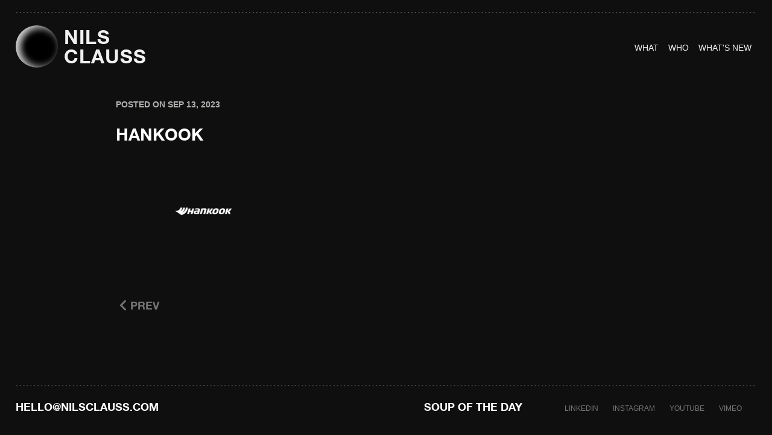

--- FILE ---
content_type: text/html; charset=UTF-8
request_url: https://nilsclauss.com/projects/architectural-filmmaker-seoul-korea-hankook-technoplex/hankook/
body_size: 15046
content:
<!DOCTYPE html>
<html lang="en-US">

<head>
	<meta http-equiv="Content-Type" content="text/html; charset=UTF-8" />
	<title>Hankook | Your Go-To DOP in Seoul – Director of Photography by Day, Stand-Up Cinematographer by Night </title>
	<meta name="viewport" content="width=device-width, initial-scale=1.0, minimum-scale=0.5, maximum-scale=3.0">
	<meta name="google-site-verification" content="e5DZo1AVZ9IO2boCouvCV_HrXk6UzlWq4OagPk7-Zos" />


	<link rel="alternate" type="application/rss+xml" title="Your Go-To DOP in Seoul – Director of Photography by Day, Stand-Up Cinematographer by Night RSS Feed" href="https://nilsclauss.com/feed/" />
	<link rel="alternate" type="application/atom+xml" title="Your Go-To DOP in Seoul – Director of Photography by Day, Stand-Up Cinematographer by Night Atom Feed" href="https://nilsclauss.com/feed/atom/" />
	<link rel="pingback" href="https://nilsclauss.com/xmlrpc.php" />

    <link
      href="https://cdn.jsdelivr.net/npm/bootstrap@5.3.0/dist/css/bootstrap.min.css"
      rel="stylesheet"
    />
	 
<!-- favicon	 -->
<link rel="icon" href="https://nilsclauss.com//wp-content/uploads/2023/08/cropped-Nils_Clauss_fav.png" type="image" />
<link rel="shortcut icon" href="https://nilsclauss.com//wp-content/uploads/2023/08/cropped-Nils_Clauss_fav.png" type="image" />

	
	
    <link rel="stylesheet" href="https://nilsclauss.com/wp-content/themes/reveal-child-theme/asset/style.css?23742947297" />
    <link rel="stylesheet" href="https://nilsclauss.com/wp-content/themes/reveal-child-theme/asset/responsive.css" />
    <script src="https://cdn.jsdelivr.net/npm/bootstrap@5.3.0/dist/js/bootstrap.bundle.min.js"></script>
   <link
      rel="stylesheet"
      href="https://cdnjs.cloudflare.com/ajax/libs/fancybox/3.5.7/jquery.fancybox.min.css"
    />
    <script src="https://cdnjs.cloudflare.com/ajax/libs/jquery/3.3.1/jquery.min.js"></script>
    <script src="https://cdnjs.cloudflare.com/ajax/libs/fancybox/3.5.7/jquery.fancybox.min.js"></script>
	
		<div class="cursor"></div>
	<meta name='robots' content='index, follow, max-image-preview:large, max-snippet:-1, max-video-preview:-1' />
	<style>img:is([sizes="auto" i], [sizes^="auto," i]) { contain-intrinsic-size: 3000px 1500px }</style>
	
	<!-- This site is optimized with the Yoast SEO plugin v26.3 - https://yoast.com/wordpress/plugins/seo/ -->
	<link rel="canonical" href="https://nilsclauss.com/projects/architectural-filmmaker-seoul-korea-hankook-technoplex/hankook/" />
	<meta property="og:locale" content="en_US" />
	<meta property="og:type" content="article" />
	<meta property="og:title" content="Hankook | Your Go-To DOP in Seoul – Director of Photography by Day, Stand-Up Cinematographer by Night" />
	<meta property="og:url" content="https://nilsclauss.com/projects/architectural-filmmaker-seoul-korea-hankook-technoplex/hankook/" />
	<meta property="og:site_name" content="Your Go-To DOP in Seoul – Director of Photography by Day, Stand-Up Cinematographer by Night" />
	<meta property="og:image" content="https://nilsclauss.com/projects/architectural-filmmaker-seoul-korea-hankook-technoplex/hankook" />
	<meta property="og:image:width" content="1920" />
	<meta property="og:image:height" content="800" />
	<meta property="og:image:type" content="image/png" />
	<meta name="twitter:card" content="summary_large_image" />
	<script type="application/ld+json" class="yoast-schema-graph">{"@context":"https://schema.org","@graph":[{"@type":"WebPage","@id":"https://nilsclauss.com/projects/architectural-filmmaker-seoul-korea-hankook-technoplex/hankook/","url":"https://nilsclauss.com/projects/architectural-filmmaker-seoul-korea-hankook-technoplex/hankook/","name":"Hankook | Your Go-To DOP in Seoul – Director of Photography by Day, Stand-Up Cinematographer by Night","isPartOf":{"@id":"https://nilsclauss.com/#website"},"primaryImageOfPage":{"@id":"https://nilsclauss.com/projects/architectural-filmmaker-seoul-korea-hankook-technoplex/hankook/#primaryimage"},"image":{"@id":"https://nilsclauss.com/projects/architectural-filmmaker-seoul-korea-hankook-technoplex/hankook/#primaryimage"},"thumbnailUrl":"https://nilsclauss.com/wp-content/uploads/2020/12/Hankook.png","datePublished":"2023-09-13T10:27:02+00:00","breadcrumb":{"@id":"https://nilsclauss.com/projects/architectural-filmmaker-seoul-korea-hankook-technoplex/hankook/#breadcrumb"},"inLanguage":"en-US","potentialAction":[{"@type":"ReadAction","target":["https://nilsclauss.com/projects/architectural-filmmaker-seoul-korea-hankook-technoplex/hankook/"]}]},{"@type":"ImageObject","inLanguage":"en-US","@id":"https://nilsclauss.com/projects/architectural-filmmaker-seoul-korea-hankook-technoplex/hankook/#primaryimage","url":"https://nilsclauss.com/wp-content/uploads/2020/12/Hankook.png","contentUrl":"https://nilsclauss.com/wp-content/uploads/2020/12/Hankook.png","width":1920,"height":800},{"@type":"BreadcrumbList","@id":"https://nilsclauss.com/projects/architectural-filmmaker-seoul-korea-hankook-technoplex/hankook/#breadcrumb","itemListElement":[{"@type":"ListItem","position":1,"name":"Home","item":"https://nilsclauss.com/"},{"@type":"ListItem","position":2,"name":"HANKOOK | Technoplex","item":"https://nilsclauss.com/projects/architectural-filmmaker-seoul-korea-hankook-technoplex/"},{"@type":"ListItem","position":3,"name":"Hankook"}]},{"@type":"WebSite","@id":"https://nilsclauss.com/#website","url":"https://nilsclauss.com/","name":"Your Go-To DOP in Seoul – Director of Photography by Day, Stand-Up Cinematographer by Night","description":"Nils Clauss: Your Visual Wizard in Asia – DOP, Director of Photography, Cinematographer, Filmmaker and Photographer in Seoul, South Korea.","publisher":{"@id":"https://nilsclauss.com/#/schema/person/0f0506a17ee6862d5bc9cd6222477a22"},"potentialAction":[{"@type":"SearchAction","target":{"@type":"EntryPoint","urlTemplate":"https://nilsclauss.com/?s={search_term_string}"},"query-input":{"@type":"PropertyValueSpecification","valueRequired":true,"valueName":"search_term_string"}}],"inLanguage":"en-US"},{"@type":["Person","Organization"],"@id":"https://nilsclauss.com/#/schema/person/0f0506a17ee6862d5bc9cd6222477a22","name":"Nils Clauss","image":{"@type":"ImageObject","inLanguage":"en-US","@id":"https://nilsclauss.com/#/schema/person/image/","url":"https://nilsclauss.com/wp-content/uploads/2020/12/Hankook.png","contentUrl":"https://nilsclauss.com/wp-content/uploads/2020/12/Hankook.png","width":1920,"height":800,"caption":"Nils Clauss"},"logo":{"@id":"https://nilsclauss.com/#/schema/person/image/"},"sameAs":["https://linkedin.com/in/nilsclauss","https://www.youtube.com/@nilsclauss"]}]}</script>
	<!-- / Yoast SEO plugin. -->


<script type="text/javascript">
/* <![CDATA[ */
window._wpemojiSettings = {"baseUrl":"https:\/\/s.w.org\/images\/core\/emoji\/16.0.1\/72x72\/","ext":".png","svgUrl":"https:\/\/s.w.org\/images\/core\/emoji\/16.0.1\/svg\/","svgExt":".svg","source":{"concatemoji":"https:\/\/nilsclauss.com\/wp-includes\/js\/wp-emoji-release.min.js?ver=6.8.3"}};
/*! This file is auto-generated */
!function(s,n){var o,i,e;function c(e){try{var t={supportTests:e,timestamp:(new Date).valueOf()};sessionStorage.setItem(o,JSON.stringify(t))}catch(e){}}function p(e,t,n){e.clearRect(0,0,e.canvas.width,e.canvas.height),e.fillText(t,0,0);var t=new Uint32Array(e.getImageData(0,0,e.canvas.width,e.canvas.height).data),a=(e.clearRect(0,0,e.canvas.width,e.canvas.height),e.fillText(n,0,0),new Uint32Array(e.getImageData(0,0,e.canvas.width,e.canvas.height).data));return t.every(function(e,t){return e===a[t]})}function u(e,t){e.clearRect(0,0,e.canvas.width,e.canvas.height),e.fillText(t,0,0);for(var n=e.getImageData(16,16,1,1),a=0;a<n.data.length;a++)if(0!==n.data[a])return!1;return!0}function f(e,t,n,a){switch(t){case"flag":return n(e,"\ud83c\udff3\ufe0f\u200d\u26a7\ufe0f","\ud83c\udff3\ufe0f\u200b\u26a7\ufe0f")?!1:!n(e,"\ud83c\udde8\ud83c\uddf6","\ud83c\udde8\u200b\ud83c\uddf6")&&!n(e,"\ud83c\udff4\udb40\udc67\udb40\udc62\udb40\udc65\udb40\udc6e\udb40\udc67\udb40\udc7f","\ud83c\udff4\u200b\udb40\udc67\u200b\udb40\udc62\u200b\udb40\udc65\u200b\udb40\udc6e\u200b\udb40\udc67\u200b\udb40\udc7f");case"emoji":return!a(e,"\ud83e\udedf")}return!1}function g(e,t,n,a){var r="undefined"!=typeof WorkerGlobalScope&&self instanceof WorkerGlobalScope?new OffscreenCanvas(300,150):s.createElement("canvas"),o=r.getContext("2d",{willReadFrequently:!0}),i=(o.textBaseline="top",o.font="600 32px Arial",{});return e.forEach(function(e){i[e]=t(o,e,n,a)}),i}function t(e){var t=s.createElement("script");t.src=e,t.defer=!0,s.head.appendChild(t)}"undefined"!=typeof Promise&&(o="wpEmojiSettingsSupports",i=["flag","emoji"],n.supports={everything:!0,everythingExceptFlag:!0},e=new Promise(function(e){s.addEventListener("DOMContentLoaded",e,{once:!0})}),new Promise(function(t){var n=function(){try{var e=JSON.parse(sessionStorage.getItem(o));if("object"==typeof e&&"number"==typeof e.timestamp&&(new Date).valueOf()<e.timestamp+604800&&"object"==typeof e.supportTests)return e.supportTests}catch(e){}return null}();if(!n){if("undefined"!=typeof Worker&&"undefined"!=typeof OffscreenCanvas&&"undefined"!=typeof URL&&URL.createObjectURL&&"undefined"!=typeof Blob)try{var e="postMessage("+g.toString()+"("+[JSON.stringify(i),f.toString(),p.toString(),u.toString()].join(",")+"));",a=new Blob([e],{type:"text/javascript"}),r=new Worker(URL.createObjectURL(a),{name:"wpTestEmojiSupports"});return void(r.onmessage=function(e){c(n=e.data),r.terminate(),t(n)})}catch(e){}c(n=g(i,f,p,u))}t(n)}).then(function(e){for(var t in e)n.supports[t]=e[t],n.supports.everything=n.supports.everything&&n.supports[t],"flag"!==t&&(n.supports.everythingExceptFlag=n.supports.everythingExceptFlag&&n.supports[t]);n.supports.everythingExceptFlag=n.supports.everythingExceptFlag&&!n.supports.flag,n.DOMReady=!1,n.readyCallback=function(){n.DOMReady=!0}}).then(function(){return e}).then(function(){var e;n.supports.everything||(n.readyCallback(),(e=n.source||{}).concatemoji?t(e.concatemoji):e.wpemoji&&e.twemoji&&(t(e.twemoji),t(e.wpemoji)))}))}((window,document),window._wpemojiSettings);
/* ]]> */
</script>

<style id='wp-emoji-styles-inline-css' type='text/css'>

	img.wp-smiley, img.emoji {
		display: inline !important;
		border: none !important;
		box-shadow: none !important;
		height: 1em !important;
		width: 1em !important;
		margin: 0 0.07em !important;
		vertical-align: -0.1em !important;
		background: none !important;
		padding: 0 !important;
	}
</style>
<link rel='stylesheet' id='wp-block-library-css' href='https://nilsclauss.com/wp-includes/css/dist/block-library/style.min.css?ver=6.8.3' type='text/css' media='all' />
<style id='global-styles-inline-css' type='text/css'>
:root{--wp--preset--aspect-ratio--square: 1;--wp--preset--aspect-ratio--4-3: 4/3;--wp--preset--aspect-ratio--3-4: 3/4;--wp--preset--aspect-ratio--3-2: 3/2;--wp--preset--aspect-ratio--2-3: 2/3;--wp--preset--aspect-ratio--16-9: 16/9;--wp--preset--aspect-ratio--9-16: 9/16;--wp--preset--color--black: #000000;--wp--preset--color--cyan-bluish-gray: #abb8c3;--wp--preset--color--white: #ffffff;--wp--preset--color--pale-pink: #f78da7;--wp--preset--color--vivid-red: #cf2e2e;--wp--preset--color--luminous-vivid-orange: #ff6900;--wp--preset--color--luminous-vivid-amber: #fcb900;--wp--preset--color--light-green-cyan: #7bdcb5;--wp--preset--color--vivid-green-cyan: #00d084;--wp--preset--color--pale-cyan-blue: #8ed1fc;--wp--preset--color--vivid-cyan-blue: #0693e3;--wp--preset--color--vivid-purple: #9b51e0;--wp--preset--gradient--vivid-cyan-blue-to-vivid-purple: linear-gradient(135deg,rgba(6,147,227,1) 0%,rgb(155,81,224) 100%);--wp--preset--gradient--light-green-cyan-to-vivid-green-cyan: linear-gradient(135deg,rgb(122,220,180) 0%,rgb(0,208,130) 100%);--wp--preset--gradient--luminous-vivid-amber-to-luminous-vivid-orange: linear-gradient(135deg,rgba(252,185,0,1) 0%,rgba(255,105,0,1) 100%);--wp--preset--gradient--luminous-vivid-orange-to-vivid-red: linear-gradient(135deg,rgba(255,105,0,1) 0%,rgb(207,46,46) 100%);--wp--preset--gradient--very-light-gray-to-cyan-bluish-gray: linear-gradient(135deg,rgb(238,238,238) 0%,rgb(169,184,195) 100%);--wp--preset--gradient--cool-to-warm-spectrum: linear-gradient(135deg,rgb(74,234,220) 0%,rgb(151,120,209) 20%,rgb(207,42,186) 40%,rgb(238,44,130) 60%,rgb(251,105,98) 80%,rgb(254,248,76) 100%);--wp--preset--gradient--blush-light-purple: linear-gradient(135deg,rgb(255,206,236) 0%,rgb(152,150,240) 100%);--wp--preset--gradient--blush-bordeaux: linear-gradient(135deg,rgb(254,205,165) 0%,rgb(254,45,45) 50%,rgb(107,0,62) 100%);--wp--preset--gradient--luminous-dusk: linear-gradient(135deg,rgb(255,203,112) 0%,rgb(199,81,192) 50%,rgb(65,88,208) 100%);--wp--preset--gradient--pale-ocean: linear-gradient(135deg,rgb(255,245,203) 0%,rgb(182,227,212) 50%,rgb(51,167,181) 100%);--wp--preset--gradient--electric-grass: linear-gradient(135deg,rgb(202,248,128) 0%,rgb(113,206,126) 100%);--wp--preset--gradient--midnight: linear-gradient(135deg,rgb(2,3,129) 0%,rgb(40,116,252) 100%);--wp--preset--font-size--small: 13px;--wp--preset--font-size--medium: 20px;--wp--preset--font-size--large: 36px;--wp--preset--font-size--x-large: 42px;--wp--preset--font-family--helveticaneuew: helveticaneuew;--wp--preset--spacing--20: 0.44rem;--wp--preset--spacing--30: 0.67rem;--wp--preset--spacing--40: 1rem;--wp--preset--spacing--50: 1.5rem;--wp--preset--spacing--60: 2.25rem;--wp--preset--spacing--70: 3.38rem;--wp--preset--spacing--80: 5.06rem;--wp--preset--shadow--natural: 6px 6px 9px rgba(0, 0, 0, 0.2);--wp--preset--shadow--deep: 12px 12px 50px rgba(0, 0, 0, 0.4);--wp--preset--shadow--sharp: 6px 6px 0px rgba(0, 0, 0, 0.2);--wp--preset--shadow--outlined: 6px 6px 0px -3px rgba(255, 255, 255, 1), 6px 6px rgba(0, 0, 0, 1);--wp--preset--shadow--crisp: 6px 6px 0px rgba(0, 0, 0, 1);}:where(body) { margin: 0; }.wp-site-blocks > .alignleft { float: left; margin-right: 2em; }.wp-site-blocks > .alignright { float: right; margin-left: 2em; }.wp-site-blocks > .aligncenter { justify-content: center; margin-left: auto; margin-right: auto; }:where(.is-layout-flex){gap: 0.5em;}:where(.is-layout-grid){gap: 0.5em;}.is-layout-flow > .alignleft{float: left;margin-inline-start: 0;margin-inline-end: 2em;}.is-layout-flow > .alignright{float: right;margin-inline-start: 2em;margin-inline-end: 0;}.is-layout-flow > .aligncenter{margin-left: auto !important;margin-right: auto !important;}.is-layout-constrained > .alignleft{float: left;margin-inline-start: 0;margin-inline-end: 2em;}.is-layout-constrained > .alignright{float: right;margin-inline-start: 2em;margin-inline-end: 0;}.is-layout-constrained > .aligncenter{margin-left: auto !important;margin-right: auto !important;}.is-layout-constrained > :where(:not(.alignleft):not(.alignright):not(.alignfull)){margin-left: auto !important;margin-right: auto !important;}body .is-layout-flex{display: flex;}.is-layout-flex{flex-wrap: wrap;align-items: center;}.is-layout-flex > :is(*, div){margin: 0;}body .is-layout-grid{display: grid;}.is-layout-grid > :is(*, div){margin: 0;}body{padding-top: 0px;padding-right: 0px;padding-bottom: 0px;padding-left: 0px;}a:where(:not(.wp-element-button)){text-decoration: underline;}:root :where(.wp-element-button, .wp-block-button__link){background-color: #32373c;border-width: 0;color: #fff;font-family: inherit;font-size: inherit;line-height: inherit;padding: calc(0.667em + 2px) calc(1.333em + 2px);text-decoration: none;}.has-black-color{color: var(--wp--preset--color--black) !important;}.has-cyan-bluish-gray-color{color: var(--wp--preset--color--cyan-bluish-gray) !important;}.has-white-color{color: var(--wp--preset--color--white) !important;}.has-pale-pink-color{color: var(--wp--preset--color--pale-pink) !important;}.has-vivid-red-color{color: var(--wp--preset--color--vivid-red) !important;}.has-luminous-vivid-orange-color{color: var(--wp--preset--color--luminous-vivid-orange) !important;}.has-luminous-vivid-amber-color{color: var(--wp--preset--color--luminous-vivid-amber) !important;}.has-light-green-cyan-color{color: var(--wp--preset--color--light-green-cyan) !important;}.has-vivid-green-cyan-color{color: var(--wp--preset--color--vivid-green-cyan) !important;}.has-pale-cyan-blue-color{color: var(--wp--preset--color--pale-cyan-blue) !important;}.has-vivid-cyan-blue-color{color: var(--wp--preset--color--vivid-cyan-blue) !important;}.has-vivid-purple-color{color: var(--wp--preset--color--vivid-purple) !important;}.has-black-background-color{background-color: var(--wp--preset--color--black) !important;}.has-cyan-bluish-gray-background-color{background-color: var(--wp--preset--color--cyan-bluish-gray) !important;}.has-white-background-color{background-color: var(--wp--preset--color--white) !important;}.has-pale-pink-background-color{background-color: var(--wp--preset--color--pale-pink) !important;}.has-vivid-red-background-color{background-color: var(--wp--preset--color--vivid-red) !important;}.has-luminous-vivid-orange-background-color{background-color: var(--wp--preset--color--luminous-vivid-orange) !important;}.has-luminous-vivid-amber-background-color{background-color: var(--wp--preset--color--luminous-vivid-amber) !important;}.has-light-green-cyan-background-color{background-color: var(--wp--preset--color--light-green-cyan) !important;}.has-vivid-green-cyan-background-color{background-color: var(--wp--preset--color--vivid-green-cyan) !important;}.has-pale-cyan-blue-background-color{background-color: var(--wp--preset--color--pale-cyan-blue) !important;}.has-vivid-cyan-blue-background-color{background-color: var(--wp--preset--color--vivid-cyan-blue) !important;}.has-vivid-purple-background-color{background-color: var(--wp--preset--color--vivid-purple) !important;}.has-black-border-color{border-color: var(--wp--preset--color--black) !important;}.has-cyan-bluish-gray-border-color{border-color: var(--wp--preset--color--cyan-bluish-gray) !important;}.has-white-border-color{border-color: var(--wp--preset--color--white) !important;}.has-pale-pink-border-color{border-color: var(--wp--preset--color--pale-pink) !important;}.has-vivid-red-border-color{border-color: var(--wp--preset--color--vivid-red) !important;}.has-luminous-vivid-orange-border-color{border-color: var(--wp--preset--color--luminous-vivid-orange) !important;}.has-luminous-vivid-amber-border-color{border-color: var(--wp--preset--color--luminous-vivid-amber) !important;}.has-light-green-cyan-border-color{border-color: var(--wp--preset--color--light-green-cyan) !important;}.has-vivid-green-cyan-border-color{border-color: var(--wp--preset--color--vivid-green-cyan) !important;}.has-pale-cyan-blue-border-color{border-color: var(--wp--preset--color--pale-cyan-blue) !important;}.has-vivid-cyan-blue-border-color{border-color: var(--wp--preset--color--vivid-cyan-blue) !important;}.has-vivid-purple-border-color{border-color: var(--wp--preset--color--vivid-purple) !important;}.has-vivid-cyan-blue-to-vivid-purple-gradient-background{background: var(--wp--preset--gradient--vivid-cyan-blue-to-vivid-purple) !important;}.has-light-green-cyan-to-vivid-green-cyan-gradient-background{background: var(--wp--preset--gradient--light-green-cyan-to-vivid-green-cyan) !important;}.has-luminous-vivid-amber-to-luminous-vivid-orange-gradient-background{background: var(--wp--preset--gradient--luminous-vivid-amber-to-luminous-vivid-orange) !important;}.has-luminous-vivid-orange-to-vivid-red-gradient-background{background: var(--wp--preset--gradient--luminous-vivid-orange-to-vivid-red) !important;}.has-very-light-gray-to-cyan-bluish-gray-gradient-background{background: var(--wp--preset--gradient--very-light-gray-to-cyan-bluish-gray) !important;}.has-cool-to-warm-spectrum-gradient-background{background: var(--wp--preset--gradient--cool-to-warm-spectrum) !important;}.has-blush-light-purple-gradient-background{background: var(--wp--preset--gradient--blush-light-purple) !important;}.has-blush-bordeaux-gradient-background{background: var(--wp--preset--gradient--blush-bordeaux) !important;}.has-luminous-dusk-gradient-background{background: var(--wp--preset--gradient--luminous-dusk) !important;}.has-pale-ocean-gradient-background{background: var(--wp--preset--gradient--pale-ocean) !important;}.has-electric-grass-gradient-background{background: var(--wp--preset--gradient--electric-grass) !important;}.has-midnight-gradient-background{background: var(--wp--preset--gradient--midnight) !important;}.has-small-font-size{font-size: var(--wp--preset--font-size--small) !important;}.has-medium-font-size{font-size: var(--wp--preset--font-size--medium) !important;}.has-large-font-size{font-size: var(--wp--preset--font-size--large) !important;}.has-x-large-font-size{font-size: var(--wp--preset--font-size--x-large) !important;}.has-helveticaneuew-font-family{font-family: var(--wp--preset--font-family--helveticaneuew) !important;}
:where(.wp-block-post-template.is-layout-flex){gap: 1.25em;}:where(.wp-block-post-template.is-layout-grid){gap: 1.25em;}
:where(.wp-block-columns.is-layout-flex){gap: 2em;}:where(.wp-block-columns.is-layout-grid){gap: 2em;}
:root :where(.wp-block-pullquote){font-size: 1.5em;line-height: 1.6;}
</style>
<link rel='stylesheet' id='uaf_client_css-css' href='https://nilsclauss.com/wp-content/uploads/useanyfont/uaf.css?ver=1753247629' type='text/css' media='all' />
<link rel='stylesheet' id='superfish-css' href='https://nilsclauss.com/wp-content/themes/reveal/css/superfish.css?ver=1.4.8' type='text/css' media='all' />
<link rel='stylesheet' id='slideshow-css' href='https://nilsclauss.com/wp-content/themes/reveal/css/flexslider.css?ver=2.0' type='text/css' media='all' />
<link rel='stylesheet' id='pretty_photo-css' href='https://nilsclauss.com/wp-content/themes/reveal/css/prettyPhoto.css?ver=3.1.2' type='text/css' media='all' />
<link rel='stylesheet' id='orbisius_ct_reveal_child_theme_parent_style-css' href='https://nilsclauss.com/wp-content/themes/reveal/style.css?ver=1693825211' type='text/css' media='all' />
<link rel='stylesheet' id='orbisius_ct_reveal_child_theme_parent_style_child_style-css' href='https://nilsclauss.com/wp-content/themes/reveal-child-theme/style.css?ver=1704967914' type='text/css' media='all' />
<script type="text/javascript" src="https://nilsclauss.com/wp-includes/js/jquery/jquery.min.js?ver=3.7.1" id="jquery-core-js"></script>
<script type="text/javascript" src="https://nilsclauss.com/wp-includes/js/jquery/jquery-migrate.min.js?ver=3.4.1" id="jquery-migrate-js"></script>
<script type="text/javascript" src="https://nilsclauss.com/wp-content/themes/reveal-child-theme/js/topbutton.js?ver=6.8.3" id="custom-script-js"></script>
<link rel="https://api.w.org/" href="https://nilsclauss.com/wp-json/" /><link rel="alternate" title="JSON" type="application/json" href="https://nilsclauss.com/wp-json/wp/v2/media/4832" /><meta name="generator" content="WordPress 6.8.3" />
<link rel='shortlink' href='https://nilsclauss.com/?p=4832' />
<link rel="alternate" title="oEmbed (JSON)" type="application/json+oembed" href="https://nilsclauss.com/wp-json/oembed/1.0/embed?url=https%3A%2F%2Fnilsclauss.com%2Fprojects%2Farchitectural-filmmaker-seoul-korea-hankook-technoplex%2Fhankook%2F" />
<link rel="alternate" title="oEmbed (XML)" type="text/xml+oembed" href="https://nilsclauss.com/wp-json/oembed/1.0/embed?url=https%3A%2F%2Fnilsclauss.com%2Fprojects%2Farchitectural-filmmaker-seoul-korea-hankook-technoplex%2Fhankook%2F&#038;format=xml" />
<meta name="generator" content=" " />

<style type="text/css" media="screen">


	body { font-family: 'Helvetica'; }



#mainNav ul a, #mainNav ul li.sfHover ul a { color: #ffffff !important;	}
	#mainNav ul li.current a,
	#mainNav ul li.current-cat a,
	#mainNav ul li.current_page_item a,
	#mainNav ul li.current-menu-item a,
	#mainNav ul li.current-post-ancestor a,
	#mainNav ul li.current_page_parent a,
	#mainNav ul li.current-category-parent a,
	#mainNav ul li.current-category-ancestor a,
	#mainNav ul li.current-portfolio-ancestor a,
	#mainNav ul li.current-projects-ancestor a {
		color: #747474 !important;
	}
	#mainNav ul li.sfHover a,
	#mainNav ul li a:hover,
	#mainNav ul li:hover {
		color: #747474 !important;
	}
	#mainNav ul li.sfHover ul a:hover { color: #747474 !important;}

a { color: #747474;}
a:hover {color: #ffffff;}
.button, #searchsubmit, input[type="submit"] {background-color: #757575 !important;}
.button:hover, #searchsubmit:hover, input[type="submit"]:hover {background-color: #595959 !important;}
/* image distortion problem */
.wp-block-image img {
height: auto !important;
}

/* Stops images in slideshow from expanding to fill width */
.flexslider .slides img {
width: auto;
height: auto;
}

body .flexslider .slides img {
max-height: 700px
}

/* Line up icons horizontally */
#mySocialLinks img {display:inline;}
.#republik-korea .projectHeader h1, #jongno .projectHeader h1{
margin: 0 0 0 50px;
}

@media only screen and (max-width: 1024px) {
.#republik-korea .projectHeader h1, #jongno .projectHeader h1{
margin: 0;
}
}

/* Change color of skills buttons */
#filterNav .selected {
background: none repeat scroll 0 0 #77a7b9;
color: #FFFFFF !important;
}

#filterNav li a {
background: none repeat scroll 0 0 #F0F0F0;
color: #595959 !important;
}

/* Change position of slide show arrows */
.flex-direction-nav li a.next {right: 10px;}
.flex-direction-nav li a.prev {left: 10px;}

/* Text Color 1 */
.textcol1 {
color: #ffffff;
text-transform: uppercase;
font-size: 18px;
font-weight: 700;
line-height: 28px;
letter-spacing: 0em;
text-align: justified;
}


/* Change the font size of home message */
#homeMessage p {font-size: 21px; text-align: left; }
#homeMessage p {line-height: 30px!important; }

/*layouts smaller than 600px, iPhone and mobiles*/
@media only screen and (max-width: 480px), screen and (max-device-width: 480px), screen and (max-width: 600px) {
#homeMessage{
font-size: 12px;
line-height: 17px
margin-bottom: 3px;
font-family: Arial;
}
}

/* iPad Portrait */
@media only screen and (max-width: 768px) {
#homeMessage p{
font-size: 12px !important;
line-height: 17px!important;
margin-bottom: 3px!important;
}

/* Change the body text color */
body {
color:#595959 !important;
}

/* Change the footer text color */
#footer {
color:#595959 !important;
}

/* Text Bigger Font Size 1 */
.textbigfont1 {
font-size: 26px !important;
}

body .flexslider .slides img {
width: auto;
}

/* Main Menu Headers collide with homepage logo on resize or tablets */
@media only screen and (max-width: 991px) {
#mainNav {
position: relative !important;
width: 99%;
margin: 0 auto !important;
margin-left: 3% !important;
}
#logo {
float: none !important;
}

/* Get rid of NEXT along with arrows for slideshow */
flex-direction-nav li a.flex-next {
text-indent: 99999px !important;
}

.flex-direction-nav li a {
   color:transparent !important;
   text-shadow: none !important;
}

</style>

<!--[if IE 7]>
<link rel="stylesheet" href="https://nilsclauss.com/wp-content/themes/reveal/css/ie7.css" type="text/css" media="screen" />
<![endif]-->
<!--[if IE 8]>
<link rel="stylesheet" href="https://nilsclauss.com/wp-content/themes/reveal/css/ie8.css" type="text/css" media="screen" />
<![endif]-->




<style type="text/css" id="custom-background-css">
body.custom-background { background-color: #ededed; }
</style>
	<style class='wp-fonts-local' type='text/css'>
@font-face{font-family:helveticaneuew;font-style:normal;font-weight:600;font-display:fallback;src:url('https://nilsclauss.com/wp-content/uploads/useanyfont/1174helveticaneuew.woff2') format('woff2');}
</style>
<link rel="icon" href="https://nilsclauss.com/wp-content/uploads/2023/08/cropped-Nils_Clauss_fav-32x32.png" sizes="32x32" />
<link rel="icon" href="https://nilsclauss.com/wp-content/uploads/2023/08/cropped-Nils_Clauss_fav-192x192.png" sizes="192x192" />
<link rel="apple-touch-icon" href="https://nilsclauss.com/wp-content/uploads/2023/08/cropped-Nils_Clauss_fav-180x180.png" />
<meta name="msapplication-TileImage" content="https://nilsclauss.com/wp-content/uploads/2023/08/cropped-Nils_Clauss_fav-270x270.png" />
		<style type="text/css" id="wp-custom-css">
			html{
	    background: #0F0F0F;
}
/* header */
#header .inside{
	max-width: 100%;
  padding: 0px;
}
#container {
	background: #0F0F0F;
}
/* Main part Body */
#main {
    background: #0f0f0f;
    max-width: 100%;
    padding: 0px;
}
#content .project.small {
    width: 100%;
}
ul#filterNav {
    display: none;
}

.inside a div {
        aspect-ratio: 2.59;
} 
.rsfv-video{
	  max-height: 100% !important;
    object-fit: cover !important;
		display:block;
} 

.inside a img{
        aspect-ratio: 2.59;
}
img.thumb.wp-post-image {
		max-height: 100% !important;
    object-fit: cover !important;
		display:block;
}
@media screen and (max-width:576px){
.rsfv-video{
	  min-height: 380px !important;
    object-fit: cover !important;
		display:block;
} 
img.thumb.wp-post-image {
		 min-height: 380px !important;
    object-fit: cover !important;
		display:block;
}	
	
}
/* Footer */
#footer .inside {
    background: #0f0f0f;
    max-width: 100%;
}
footer {
    margin: 0% 2% 0% 2%;
    width: 96%;
}
#header {
    margin: 0% 2% 0% 2%;
    width: 96%;
} 
#projects {
    margin: 0% 2% 0% 2%;
    width: 96%;
} 
#section {
    margin: 0% 2% 0% 2%;
    width: 96%;
}
/* inner page template */
#pageHead {
    padding: 10px 0 30px 0;
    margin: 0;
    border-bottom: 0px solid #e4e4e4;
    position: relative;
}
.rsfv-video {
	max-width: 100%;
  min-width: 100%;
}
#content .project.small .inside {
    margin: 0px; 
    position: relative;
}
#content.full {
    margin: 0 0 2% 2%;
    padding: 0 0 0 0 !important;
    width: 96%;
}
.textcol1e {
    color: var(--grey);
    text-transform: uppercase;
    font-size: 18px;
    font-weight: 700;
    line-height: 28px;
    letter-spacing: 0em;
    text-align: justified;
		gap: 1em!important;
}
.textcol2e {
    color: var(--white);
    text-transform: uppercase;
    font-size: 18px;
    font-weight: 700;
    line-height: 28px;
    letter-spacing: 0em;
    text-align: justified;
		gap: 1em!important;
}
 
.white {
	 color: var(--white);
}
.title_bread {
		color: var(--grey, #747474);
		font-size: 28px;
		font-style: normal;
		font-weight: 400;
		line-height: 48px; 
		text-transform: uppercase;
		padding-bottom: 50px;
		border-bottom: 1px solid transparent;
    border-image: url(data:image/svg+xml,%3Csvg width='1658' height='1' viewBox='0 0 1658 1' fill='none' xmlns='http://www.w3.org/2000/svg'%3E%3Cline x1='0.5' y1='0.5' x2='1657.5' y2='0.5' stroke='%23747474' stroke-linecap='round' stroke-dasharray='1 5'/%3E%3C/svg%3E) 5 round;
}
.title-space {
	padding-top:35px;
padding-bottom:35px;
}


/******video section css *******/

.video-sec {
    overflow: hidden;
}

	

			</style>
		</head>

<body class="attachment wp-singular attachment-template-default single single-attachment postid-4832 attachmentid-4832 attachment-png custom-background wp-theme-reveal wp-child-theme-reveal-child-theme " >

<div id="container">
<div id="header">

    <nav class="navbar navbar-expand-md navbar-light pt-3" id="myNav">
      <div class="container-fluid">
		 <div class="resonsive-menu">
			 
		  
        <a class="navbar-brand d-flex align-items-center" href="https://nilsclauss.com" alt="Nils Clauss">
          <div class="color-block">
            <div class="color-block__orb"></div>
          </div>
          <div class="logo-text">

		<h2>
			NILS <br> CLAUSS
			  </h2>	</div
        ></a>
        <button
		  onclick="disableScroll()"		
          class="navbar-toggler collapsed"
		  id="menu-btn"
          type="button"
          data-bs-toggle="collapse"
          data-bs-target="#navbarNavAltMarkup"
          aria-controls="navbarNavAltMarkup"
          aria-expanded="false"
          aria-label="Toggle navigation">
          <span class="navbar-toggler-icon"></span>
        </button>
		  </div>
        <div class="collapse navbar-collapse justify-content-end" id="navbarNavAltMarkup">
          <div class="navbar-nav gap-md-4 gap-3">
            <a class="nav-link " aria-current="page" href="https://nilsclauss.com/portfolio-seoul-cinematographer-filmmaker/">
              <span class="icon-bar">WHAT</span>
              <span class="hover-icon">WHAT</span>
            </a>
            <a class="nav-link" href="https://nilsclauss.com/who/">
              <span class="icon-bar">WHO</span>
              <span class="hover-icon">WHo</span>
			</a>
            <a class="nav-link" href="https://nilsclauss.com/category/blog/">
              <span class="icon-bar">What'S NEW</span>
              <span class="hover-icon">What'S NEW</span>
            </a>
			  
            <div class="d-md-none">
              <h4 class="margin-bottom title-sm">HELLO@NILSCLAUSS.COM</h4>
              <h4 class="title-sm mt-md-0 mt-3 text-center">Soup of the day</h4>	
              <ul class="d-flex gap-2 align-items-center flex-column">
				  <li id="menu-item-4910" class="desc menu-item menu-item-type-custom menu-item-object-custom menu-item-4910"><a target="_blank" href="https://kr.linkedin.com/in/nilsclauss">LINKEDIN</a></li>
<li id="menu-item-4911" class="desc menu-item menu-item-type-custom menu-item-object-custom menu-item-4911"><a target="_blank" href="https://www.instagram.com/nilsclauss_contented/">INSTAGRAM</a></li>
<li id="menu-item-4912" class="desc menu-item menu-item-type-custom menu-item-object-custom menu-item-4912"><a target="_blank" href="https://www.youtube.com/@nilsclauss">YOUTUBE</a></li>
<li id="menu-item-4913" class="desc menu-item menu-item-type-custom menu-item-object-custom menu-item-4913"><a target="_blank" href="https://vimeo.com/nilsclauss">VIMEO</a></li>
              </ul>	
            </div>
			  
          </div>
        </div>
      </div>
    </nav>

</div>


<div id="main" class="clearfix">
<style>
		figure.wp-block-embed {
    background: transparent;
}
#blog_single {
    margin: 0% 15% 0% 15%;
    width: 70%;
    padding: 50px 0px 0px 0px !important;
    float: center;
}
.post_title {
	font-family: HelveticaNeueW02-75Bold;
	font-size: 28px;
	font-style: normal;
	font-weight: 400;
	line-height: 1.2; 
	text-transform: uppercase;	
	margin-bottom: 50px;
	}
.post_title a {
    color: var(--white, #FFF) !important;
}	
h5 {
    font-size: 18px;
    font-style: normal;
    font-weight: 400;
    line-height: 1.2;
    font-family: Helvetica !important;
    text-transform: uppercase;
	color: var(--white, #FFF);
	margin-bottom: 20px;
}	
p {
	color: var(--grey, #747474);
	font-family: Helvetica;
	font-size: 14px;
	font-style: normal;
	font-weight: 400;
	line-height: 1.7;
	text-transform: uppercase;
	margin-bottom: 70px;	
	}
p a {
	font-weight: 700;
}	
.date-by {
	font-size: 14px !important;
	font-style: normal;
	font-weight: 700;
	line-height: 1.2 !important;
	text-transform: uppercase;	
	}
.post .meta, .attachment .meta {
    margin: 0px 0 25px 0;
}
	figure {
    margin: 0;
    margin-bottom: 35px;
}
	figure.wp-block-gallery {
    margin-bottom: 50px;
}
	.prev-next-pagination {
    display: flex;
    justify-content: space-between;
    padding-top: 10px;
    padding-bottom: 100px;
}
	.prev-next-pagination a {
    display: flex;
    align-items: center;
    gap: 5px;
    color: var(--Grey, #747474);
    font-size: 18px;
    font-style: normal;
    font-weight: 400;
    line-height: 1;
    text-transform: uppercase;
}
	.prev-next-pagination a:hover {
    color: #fff;
}
	.prev-next-pagination a:hover svg path {
    fill: #fff;
	stroke: #fff;	
}
/* responsive */
@media  screen and (max-width:1399px){

}

@media  screen and (max-width:1199px){
	
#blog_single {
    margin: 0% 10% 0% 10%;
    width: 80%;
    padding: 35px 0px 0px 0px !important;
    float: center;
/* }
.post_title a {
    line-height: 36px;
}		 */

}

@media screen and (max-width:991px){
	
figure.wp-block-gallery {
    margin-bottom: 35px;
}
	h5 {
    line-height: 1.4;
}
	.prev-next-pagination {
    padding-top: 10px;
    padding-bottom: 70px;
}
	.prev-pagination a svg {
    height: 22px;
    width: 22px;
}
	.prev-next-pagination a {
    gap: 5px;
    font-size: 16px;
}
}

@media screen and (max-width:767px){

	
}


@media  screen and (max-width: 575px) {
   
/* filmography-css */
#blog_single {
    margin: 0% 5% 0% 5%;
    width: 90%;
    padding: 35px 0px 0px 0px !important;
    float: center;
}
    .filmography-title h2 {
        font-size: 14px;
    }

    p.filmography-desc {
        font-size: 12px;

    }

    .filmography-title {
        padding-bottom: 25px;
       border-image: url("data:image/svg+xml,%3Csvg width='100' height='1' viewBox='0 0 100 1' fill='none' xmlns='http://www.w3.org/2000/svg'%3E%3Cline x1='0.5' y1='0.5' x2='1628.5' y2='0.5' stroke='%23747474' stroke-linecap='round' stroke-dasharray='1 5'/%3E%3C/svg%3E") 5 round;
    }

    .filmography-content h2 {
        font-size: 18px;
    }

    .filmo-desc {
        font-size: 12px;
        margin-bottom: 12px;
    }

    h3.filmo-sub-title {
        font-size: 12px;

    }
	.space-bottom {
		margin-bottom: 25px;
	}
	.post_title {
	font-size: 18px;
	font-style: normal;
	font-weight: 400;
	text-transform: uppercase;
	margin-bottom: 35px;
	}
.post .meta, .attachment .meta {
    margin: 0px 0 15px 0;
}	
#blog_single {
    padding: 25px 0px 0px 0px !important;
}
h5 {
    margin-top: 35px;
}
h5 {
    font-size: 14px;
	font-style: normal;
	font-weight: 400;
	line-height: 24px;
}	
p {
	font-size: 12px;
	font-style: normal;
	font-weight: 400;
	line-height: 20px; /* 166.667% */
	text-transform: uppercase;
	margin-bottom: 45px;
}
	figure {
    margin: 0;
    margin-bottom: 0px;
}
	figure.wp-block-gallery {
    margin-bottom: 25px;
}
	.prev-next-pagination a {
    font-size: 14px;
		gap: 3px;
}
	.prev-next-pagination a svg {
    height: 20px;
    width: 20px;
}
	.prev-next-pagination {
    padding-top: 15px;
    padding-bottom: 60px;
}
	.post_title a {
    line-height: 28px;
}
}

@media screen and (max-width:410px){
   
}
</style>

<div id= "title-menu" style="display: block;">
<div id="blog_single" class="threeFourth clearfix">
                
    <div class="post-4832 attachment type-attachment status-inherit hentry">
        <div class="meta clearfix date-by">
                
                                                                
            Posted                     
            on Sep 13, 2023                                                
                    </div>
        <h1 class="post_title"><a href="https://nilsclauss.com/projects/architectural-filmmaker-seoul-korea-hankook-technoplex/hankook/" rel="bookmark">Hankook</a></h1>
        
        <p class="attachment"><a rel="prettyPhoto[slides]" href='https://nilsclauss.com/wp-content/uploads/2020/12/Hankook.png'><img decoding="async" width="300" height="125" src="https://nilsclauss.com/wp-content/uploads/2020/12/Hankook-300x125.png" class="attachment-medium size-medium" alt="" srcset="https://nilsclauss.com/wp-content/uploads/2020/12/Hankook-300x125.png 300w, https://nilsclauss.com/wp-content/uploads/2020/12/Hankook-1024x427.png 1024w, https://nilsclauss.com/wp-content/uploads/2020/12/Hankook-768x320.png 768w, https://nilsclauss.com/wp-content/uploads/2020/12/Hankook-1536x640.png 1536w, https://nilsclauss.com/wp-content/uploads/2020/12/Hankook-220x92.png 220w, https://nilsclauss.com/wp-content/uploads/2020/12/Hankook.png 1920w" sizes="(max-width: 300px) 100vw, 300px" /></a></p>
        
                
        <div class="prev-next-pagination">
            <div class="prev-pagination">
                <a href="https://nilsclauss.com/projects/architectural-filmmaker-seoul-korea-hankook-technoplex/" rel="prev"><svg width="24" height="24" viewBox="0 0 24 24" fill="none" xmlns="http://www.w3.org/2000/svg">
<path d="M16.0303 19.5303C16.2966 19.2641 16.3208 18.8474 16.1029 18.5538L16.0303 18.4697L9.561 12L16.0303 5.53033C16.2966 5.26406 16.3208 4.8474 16.1029 4.55379L16.0303 4.46967C15.7641 4.2034 15.3474 4.1792 15.0538 4.39705L14.9697 4.46967L7.96967 11.4697C7.7034 11.7359 7.6792 12.1526 7.89705 12.4462L7.96967 12.5303L14.9697 19.5303C15.2626 19.8232 15.7374 19.8232 16.0303 19.5303Z" fill="#747474" stroke="#747474" stroke-width="1.4"/>
</svg>
 PREV</a>            </div>
            <div class="next-pagination">
                            </div>
        </div>

		
    </div>
    


        
                            
</div>
	
	</div>
	<!--33333333333333333333333333333333333333333333333333-->
	
    <footer id="title-menu" style="display: block;">
      <div class="container-fluid">
        <div class="row pb-3">
          <div class="col-md-6 col-12">
            <h4 class="title-sm"><a href="mailto:hello@nilsclauss.com" style="color:#fff;" >hello@nilsclauss.com</a> </h4>
            
          </div>
          <div class="col-md-6 col-12 row justify-content-end content-end align-items-baseline" style="padding-right:0px;">
            <div class="col-lg-5 col-12 social">
              <h4 class="title-sm mt-md-0 mt-3">Soup of the day</h4>
            </div>
            <div class="col-lg-6 col-12 social" style="padding-right:0px;">
              <ul class="footer-social d-flex justify-content-end flex-md-row flex-column content-end">
				   <li class="desc menu-item menu-item-type-custom menu-item-object-custom menu-item-4910"><a target="_blank" href="https://kr.linkedin.com/in/nilsclauss">LINKEDIN</a></li>
<li class="desc menu-item menu-item-type-custom menu-item-object-custom menu-item-4911"><a target="_blank" href="https://www.instagram.com/nilsclauss_contented/">INSTAGRAM</a></li>
<li class="desc menu-item menu-item-type-custom menu-item-object-custom menu-item-4912"><a target="_blank" href="https://www.youtube.com/@nilsclauss">YOUTUBE</a></li>
<li class="desc menu-item menu-item-type-custom menu-item-object-custom menu-item-4913"><a target="_blank" href="https://vimeo.com/nilsclauss">VIMEO</a></li>
              </ul>
            </div>
          </div>
        </div>
        <div class="fotter-copyright d-flex align-items-lg-center align-items-start flex-lg-row flex-column  mt-3">
          <div class="w-auto">
            <p class="copy m-0">© 2024 Nils Clauss. All Rights Reserved.</p>
          </div>
          <ul class="fotter-privacy d-flex align-items-md-center align-items-start  w-auto flex-md-row flex-column">
			  <li id="menu-item-4914" class="desc menu-item menu-item-type-custom menu-item-object-custom menu-item-4914"><a target="_blank" href="https://nilsclauss.com/photo-filmmaking-image-licensing-guide/">LICENSES</a></li>
<li id="menu-item-4915" class="desc menu-item menu-item-type-custom menu-item-object-custom menu-item-4915"><a target="_blank" href="https://nilsclauss.com/terms-conditions-seoul-photographer-filmmaker/">PRIVACY POLICY</a></li>
          </ul>
        </div>
      </div>
    </footer>

<script src="https://nilsclauss.com/wp-content/themes/reveal-child-theme/asset/script.js"></script>

<script src="https://nilsclauss.com/wp-content/themes/reveal-child-theme/asset/preloader.js"></script>
<script>
  const navLinks = document.querySelectorAll('.nav-link');

  // Get the current URL
  const currentURL = window.location.href;

  navLinks.forEach(navLink => {
    // Compare the link's href with the current URL
    if (navLink.href === currentURL) {
      navLink.classList.add('active');
    }
  });
</script>
<!-- remove header border-line -->
 <script>
        window.addEventListener("scroll", function () {
            var nav = document.getElementById("myNav");

            if (window.pageYOffset >= 50) {
                nav.classList.add("border-none");
            } else {
                nav.classList.remove("border-none");
            }
        });
    </script>

<!--aspect-ratio-home  -->
 <script>
      window.onload = function () {
  // Your code here

  function calculateAspectRatio(width, height) {
    return width / height;
  }

  // Define different aspect ratios for screens below and above 992px
    const aspectRatioSmallScreen = 2;
  const aspectRatioLargeScreen = 2.59;

  // Get all elements with the "aspect-ratio-container" class
  const containers = document.querySelectorAll(".aspect-ratio");

  function updateContainerSizes() {
    containers.forEach((container) => {
      // Check the screen width
      const screenWidth = window.innerWidth;

      // Choose the appropriate aspect ratio based on screen width
      const aspectRatio =
        screenWidth >= 992
          ? aspectRatioLargeScreen
          : aspectRatioSmallScreen;

      // Get the new width of each container
      const newWidth = container.offsetWidth;

      // Calculate the corresponding height to maintain the aspect ratio
      const newHeight = newWidth / aspectRatio;

      // Apply the new width and height to each container
      container.style.width = newWidth + "px";
      container.style.height = newHeight + "px";
    });
  }

  // Add an event listener to update the container sizes when the window is resized
  window.addEventListener("resize", updateContainerSizes);

  // Initial update of the container sizes
  updateContainerSizes();
};

    </script>
<!-- what-page-aspect-ratio -->
<script>
      window.onload = function () {
  // Your code here

  function calculateAspectRatio(width, height) {
    return width / height;
  }

  // Define different aspect ratios for screens below and above 992px
  const aspectRatioSmallScreen = 2;
  const aspectRatioLargeScreen = 2;

  // Get all elements with the "aspect-ratio-container" class
  const containers = document.querySelectorAll(".what-aspect-ratio");

  function updateContainerSizes() {
    containers.forEach((container) => {
      // Check the screen width
      const screenWidth = window.innerWidth;

      // Choose the appropriate aspect ratio based on screen width
      const aspectRatio =
        screenWidth >= 992
          ? aspectRatioLargeScreen
          : aspectRatioSmallScreen;

      // Get the new width of each container
      const newWidth = container.offsetWidth;

      // Calculate the corresponding height to maintain the aspect ratio
      const newHeight = newWidth / aspectRatio;

      // Apply the new width and height to each container
      container.style.width = newWidth + "px";
      container.style.height = newHeight + "px";
    });
  }

  // Add an event listener to update the container sizes when the window is resized
  window.addEventListener("resize", updateContainerSizes);

  // Initial update of the container sizes
  updateContainerSizes();
};

    </script>


<!--tilte-menu script  -->
<script>
      const menuBtn = document.getElementById("menu-btn");
      const titleMenu = document.getElementById("title-menu");

      menuBtn.addEventListener("click", function () {
        // Check screen height and width conditions
        const screenHeight = window.innerHeight;
        const screenWidth = window.innerWidth;

        if (screenWidth < 768) {
          // Toggle the display property of the title-menu div
          if (titleMenu.style.display === "block") {
            titleMenu.style.display = "none";
          } else {
            titleMenu.style.display = "block";
          }
        }
      });
    </script>

<script>
// Get a reference to the button and the body element
const scrollLockButton = document.getElementById('menu-btn');
const body = document.body;

// Add an event listener to the button
scrollLockButton.addEventListener('click', function () {
  // Toggle the lock-scroll class on the body
  body.classList.toggle('lock-scroll');
});

</script>
</div><!-- end container -->
<script type="speculationrules">
{"prefetch":[{"source":"document","where":{"and":[{"href_matches":"\/*"},{"not":{"href_matches":["\/wp-*.php","\/wp-admin\/*","\/wp-content\/uploads\/*","\/wp-content\/*","\/wp-content\/plugins\/*","\/wp-content\/themes\/reveal-child-theme\/*","\/wp-content\/themes\/reveal\/*","\/*\\?(.+)"]}},{"not":{"selector_matches":"a[rel~=\"nofollow\"]"}},{"not":{"selector_matches":".no-prefetch, .no-prefetch a"}}]},"eagerness":"conservative"}]}
</script>
<script type="text/javascript" src="https://nilsclauss.com/wp-includes/js/comment-reply.min.js?ver=6.8.3" id="comment-reply-js" async="async" data-wp-strategy="async"></script>
<script type="text/javascript" src="https://nilsclauss.com/wp-content/themes/reveal/js/superfish.js?ver=1.4.8" id="superfish-js"></script>
<script type="text/javascript" src="https://nilsclauss.com/wp-content/themes/reveal/js/jquery.scrollTo.js?ver=1.4.2" id="scroll_to-js"></script>
<script type="text/javascript" src="https://nilsclauss.com/wp-content/themes/reveal/js/jquery.prettyPhoto.js?ver=3.1.2" id="pretty_photo-js"></script>
<script type="text/javascript" src="https://nilsclauss.com/wp-content/themes/reveal/js/jquery.isotope.min.js?ver=1.3.110525" id="isotope-js"></script>
<script type="text/javascript" src="https://nilsclauss.com/wp-content/themes/reveal/js/jquery.flexslider-min.js?ver=1.0" id="slideshow-js"></script>
<script type="text/javascript" id="theme_trust_js-js-extra">
/* <![CDATA[ */
var MyAjax = {"ajaxurl":"https:\/\/nilsclauss.com\/wp-admin\/admin-ajax.php"};
/* ]]> */
</script>
<script type="text/javascript" src="https://nilsclauss.com/wp-content/themes/reveal/js/theme_trust.js?ver=1.1" id="theme_trust_js-js"></script>
</body>
<!--
111111111111111111111111111111111
-->
</html>
<a href="#" class="topbutton"></a>
</div>

<!-- Page cached by LiteSpeed Cache 7.6.2 on 2025-12-18 04:37:32 -->

--- FILE ---
content_type: text/css; charset=utf8
request_url: https://nilsclauss.com/wp-content/themes/reveal-child-theme/asset/style.css?23742947297
body_size: 4913
content:
:root {
    --black: #0F0F0F;
    --white: #FFF;
    --grey:   #747474;
  }

* {
  margin: 0;
  padding: 0;
}

html {
  margin: 0;
  padding: 0;
}
body{
    margin: 0;
    padding: 0; 
    background-color: var(--black);
    --body-text-color: var(--white);
    cursor: none;
}
 #title-menu {
        display: block; /* Set the default display to block */
        /* You can set your own styles for the title-menu div */
      }
::selection {
  background: rgb(220, 220, 220, 0.1);
  color: rgb(150, 150, 150, 0.9);
}
body.custom-background {
    background-color: #0f0f0f !important;
                    }
body[Attributes Style] {
    background-color: rgb(252, 211, 27);
}
.container-fluid {
  padding: 0px;
} 

@media (min-width: 992px) {
    a {
        text-decoration: none;
        transition: 0.2s;
    }
}


body:hover .cursor {
    opacity: 100%;
}
.cursor {
  position: fixed;
  width: 1rem;
  height: 1rem;
  top: 0;
  left:0;
  background-color: #fff;
  border-radius: 50%;
  pointer-events: none;
  transition: transform 0.1s ease-out;
  mix-blend-mode: difference;
  z-index: 100099;
  opacity:0;
  transition: opacity 1s;
}
.cursor-links {
  cursor: none;
  padding: 12px;
  z-index: 9999;
}
.title-large{
    color: var(--white);
    font-size: 28px;
    font-style: normal;
    font-weight: 400;
    line-height: 1.2;
    text-transform: uppercase;
}
h2.title-large:hover{
    color: var(--grey) !important;
}
.title-sm{
    color: var(--white);
    font-size: 18px;
    font-style: normal;
    font-weight: 400;
    line-height: 1.2;
    text-transform: uppercase;
}
.title-ex-sm {
    color: var(--white);
    font-size: 12px;
    font-style: normal;
    font-weight: 400;
    line-height: normal;
    text-transform: uppercase;
}
.title-ex-sm:hover {
    color: var(--grey);
}

.desc{
    color: var(--grey);
    font-size: 12px;
    font-style: normal;
    font-weight: 400;
    line-height: normal;
    text-transform: uppercase;
}
.desc:hover{
    color: var(--white);
} 
.copy {
    color: var(--grey);
    font-size: 12px;
    font-style: normal;
    font-weight: 400;
    line-height: normal;
    text-transform: uppercase;
}
div#main {
    margin-top: -10px;
}

/**************************** logo-animation *************************/
.logo-text {
    padding-left: 10px;
	padding-bottom: 1px;
}
.logo-text svg path {
    shape-rendering: geometricprecision;
}
.color-block {
    display: flex;
    flex-wrap: wrap;
    align-items: flex-start;
    position: relative;
    color: #ffffff;
    border-radius: 5px;
    transition: transform 0.25s ease, height 0.25s ease;
}
.color-block__orb {
    width: 70px;
    height: 70px;
    position: relative;
    margin: 0 auto;
    border-radius: 50%;
    background-color: #0f0f0f;
    box-shadow: inset 7px 2px 15px;
    transition: transform ease-in-out 0.4s, box-shadow ease-in-out 0.4s,
      filter ease-in-out 0.4s;
}
.color-block__orb:hover{
filter: blur(10px);
transform: scale(0.9);
}
  .color-block__orb::before {
    width: 100%;
    height: 100%;
    position: absolute;
    z-index: -1;
    top: 0;
    left: 0;
    padding: 0;
    content: "";
    pointer-events: none;
    opacity: 0;
    border-radius: 50%;
    background: radial-gradient(87.63% 86.57% at 50.00% 50.00%, rgba(255, 248, 249, 0.00) 4.38%, #FFF 41.15%);

  }
  .color-block__orb::after {
    content: "";
    height: 40px;
    width: 40px;
    border-radius: 50%;
    position: absolute;
    background: #0f0f0f;
    top: 50%;
    left: 50%;
    transform: translate(-50%, -50%);
    filter: blur(4px) !important;
}

  
  .color-block:hover .color-block__orb::before {
    animation: pulsate 3.2s ease-in-out 0.1s infinite;
    filter: blur(30px);
  }
  .color-block:hover .color-block__orb::after {
    animation: pulsate2 3.2s ease-in-out 0.1s infinite;
  }
  
.logo-text h2 {
    color: #fff;
    line-height: 1;
    margin: 0;
    font-size: 32px;
    letter-spacing: 1px;
}

  @keyframes pulsate {
    0% {
      opacity: 0;
      filter: blur(15px);
     
     
    }
  50% {
      opacity: 1;
     
     
      box-shadow: 0 0 10px 0px #fff, 0 0 10px 15px #fff,
        0 0 0 10px #fff;
    }
   

    100% {
      opacity: 0;
      filter: blur(15px);
    }
  }
  @keyframes pulsate2 {
    0% {
      opacity: 0;
    }
    50% {
      opacity: 1;
      
    }
    100% {
     opacity: 0;
    }
  }
 
/******************* cursor-css *************************/
  .round{
    width: 30px;
    height: 30px;
    border: 2px solid #fff;
    border-radius: 50% ;
  }


/******************* nav-bar-css *************************/


#header #navbarNavAltMarkup .nav-link {
  font-size: 14px;
 font-style: normal;
 font-weight: 400;
 line-height: 28px;
 text-transform: uppercase;
 color: var(--white);
 height: 40px;
 overflow: hidden;
}
a.nav-link.active span {
    border-bottom: 1px solid #fff;
}
a.nav-link.active {
    font-weight: 600 !important;
}
#header {
  position: sticky !important;
  top: 0;
  z-index: 99 !important;
  mix-blend-mode: difference;
  background: transparent !important;
}
nav.navbar {
  margin-top: 20px;
  border-top-width: 1px;
  border-bottom-width:0px;	
  border-top-style: solid;
  border-image: url("data:image/svg+xml,%3Csvg width='100' height='1' viewBox='0 0 100 1' fill='none' xmlns='http://www.w3.org/2000/svg'%3E%3Cline x1='0.5' y1='0.5' x2='1628.5' y2='0.5' stroke='%23747474' stroke-linecap='round' stroke-dasharray='1 5'/%3E%3C/svg%3E") 5 round;
}

nav.border-none {
    border: none;
}
#navbarNavAltMarkup {
  transition: 1s;
}


.navbar-toggler.collapsed .navbar-toggler-icon {
  background-image: url("data:image/svg+xml,%3Csvg%20width%3D%2220%22%20height%3D%2214%22%20viewBox%3D%220%200%2020%2014%22%20fill%3D%22none%22%20xmlns%3D%22http%3A%2F%2Fwww.w3.org%2F2000%2Fsvg%22%3E%0A%3Cpath%20d%3D%22M1%207H19%22%20stroke%3D%22white%22%20stroke-width%3D%221.5%22%20stroke-linecap%3D%22round%22%2F%3E%0A%3Cpath%20d%3D%22M1%201H4.375M19%201H8.875%22%20stroke%3D%22white%22%20stroke-width%3D%221.5%22%20stroke-linecap%3D%22round%22%2F%3E%0A%3Cpath%20d%3D%22M19%2013H15.625M1%2013H11.125%22%20stroke%3D%22white%22%20stroke-width%3D%221.5%22%20stroke-linecap%3D%22round%22%2F%3E%0A%3C%2Fsvg%3E");
  transition: 0.2s;
}
.navbar-toggler .navbar-toggler-icon {
  background-image: url("data:image/svg+xml,%3Csvg%20width%3D%2216%22%20height%3D%2216%22%20viewBox%3D%220%200%2016%2016%22%20fill%3D%22none%22%20xmlns%3D%22http%3A%2F%2Fwww.w3.org%2F2000%2Fsvg%22%3E%0A%3Cpath%20d%3D%22M1.53564%2014.3047L14.2636%201.57677%22%20stroke%3D%22white%22%20stroke-width%3D%221.5%22%20stroke-linecap%3D%22round%22%2F%3E%0A%3Cpath%20d%3D%22M1.53564%2014.3086L3.92213%2011.9221M14.2636%201.58067L7.10411%208.74013%22%20stroke%3D%22white%22%20stroke-width%3D%221.5%22%20stroke-linecap%3D%22round%22%2F%3E%0A%3Cpath%20d%3D%22M14.9998%2014.4272L9.43143%208.85867L2.27193%201.69926%22%20stroke%3D%22white%22%20stroke-width%3D%221.5%22%20stroke-linecap%3D%22round%22%2F%3E%0A%3C%2Fsvg%3E");
}
.navbar-nav {
  overflow: hidden;
}
button.navbar-toggler {
  border: none;
  box-shadow: none !important;
}
.nav-link{
	
  display: flex;
    flex-direction: column;
}
.icon-bar {
  transition: .4s;
}
.hover-icon {
  transition: 0.4s;
}

.nav-link:hover .icon-bar {
  transform: translateY(-50px);
}
.nav-link:hover .hover-icon {
  transform: translateY(-30px);
}
	.resonsive-menu {
    display: flex;
    justify-content: space-between;
    width: 100%;
}
div#navbarNavAltMarkup {
    width: 100%;
}
/**********************hero-section *********************/
.inside.project-container {
    width: 100%;
}
.cards {
	padding: 25px 0px !important;
	border-top-width: 1px;
    border-top-style: solid;
    border-image: url("data:image/svg+xml,%3Csvg width='100' height='1' viewBox='0 0 100 1' fill='none' xmlns='http://www.w3.org/2000/svg'%3E%3Cline x1='0.5' y1='0.5' x2='1628.5' y2='0.5' stroke='%23747474' stroke-linecap='round' stroke-dasharray='1 5'/%3E%3C/svg%3E") 5 round;
}
.cards:last-child {
    border: none;
}
.portfolio-card .cards:first-child {
   /* padding-top: 40px; */
    border: none;
}
.portfolio-card .cards:last-child {
    /* padding-bottom: 40px; */
    border: none;
}

/*********************** video-project-detail-page ***********************/

img.thumb.wp-post-image {
    width: 100%;
	height: 100%;
}
div#player {
    height: 100% !important;
}

/**********************footer sec ********************/

footer .container-fluid {
    padding-top: 25px;
    padding-bottom: 30px;
	border-top: 1px solid;
    border-image: url("data:image/svg+xml,%3Csvg width='100' height='1' viewBox='0 0 100 1' fill='none' xmlns='http://www.w3.org/2000/svg'%3E%3Cline x1='0.5' y1='0.5' x2='1628.5' y2='0.5' stroke='%23747474' stroke-linecap='round' stroke-dasharray='1 5'/%3E%3C/svg%3E") 5 round;
  }
  footer {
    padding: 20px 0px;
	background-color: #0f0f0f;
	margin: 0% 2% 0% 2%;
    width: 96%;
}  
footer a {
  transition: 0.2s;
}

footer a:hover {
  color: #fff;
}
.topbutton {
     height:50px;
     width:50px;
     position:fixed;
     right:5px;
     bottom:5px;
     Z-index:1;
     background-image: url('http://nilsclauss.com/wp-content/uploads/2023/07/Back-To-Top.png');
     background-repeat:no-repeat;
     display:none;
} 
ul.footer-social li, ul.fotter-privacy li {
    padding: 0px 24px 0px 0px;
}
.fotter-copyright .w-auto {
	padding: 0px 24px 15px 0px;
}
div#TB_closeWindow {
    position: absolute;
    top: -15px;
    right: -4px;
}

.gslide-image img {
    max-height: 97vh;
    max-width: 90% !important;
}
#header.active {
        /* Add your styles here */
        background-color: #0f0f0f !important;
        mix-blend-mode: unset !important;
      }
.pagination.clearfix, .prev-next-pagination {
    font-family: 'helveticaneuew' !important;
}

.fancybox-slide--image {
    background: #0f0f0f;
}
button.fancybox-button.fancybox-button--arrow_left:before {
    content: "";
    background-image: url("data:image/svg+xml,%3Csvg xmlns='http://www.w3.org/2000/svg' width='24' height='25' viewBox='0 0 24 25' fill='none'%3E%3Cpath d='M16.0303 20.0303C16.2966 19.7641 16.3208 19.3474 16.1029 19.0538L16.0303 18.9697L9.561 12.5L16.0303 6.03033C16.2966 5.76406 16.3208 5.3474 16.1029 5.05379L16.0303 4.96967C15.7641 4.7034 15.3474 4.6792 15.0538 4.89705L14.9697 4.96967L7.96967 11.9697C7.7034 12.2359 7.6792 12.6526 7.89705 12.9462L7.96967 13.0303L14.9697 20.0303C15.2626 20.3232 15.7374 20.3232 16.0303 20.0303Z' fill='%23747474' stroke='%23747474' stroke-width='1.4'/%3E%3C/svg%3E");
    background-repeat: no-repeat;
    width: 24px;
    height: 45px;
    display: block;
    position: absolute;
    top: 50%;
    left: 50%;
    transform: translate(-50%, -50%);
}
button.fancybox-button.fancybox-button--arrow_right:after {
   	 content: "";
   background-image: url("data:image/svg+xml,%3Csvg xmlns='http://www.w3.org/2000/svg' width='24' height='25' viewBox='0 0 24 25' fill='none'%3E%3Cpath d='M7.96967 20.0303C7.7034 19.7641 7.6792 19.3474 7.89705 19.0538L7.96967 18.9697L14.439 12.5L7.96967 6.03033C7.7034 5.76406 7.6792 5.3474 7.89705 5.05379L7.96967 4.96967C8.23594 4.7034 8.6526 4.6792 8.94621 4.89705L9.03033 4.96967L16.0303 11.9697C16.2966 12.2359 16.3208 12.6526 16.1029 12.9462L16.0303 13.0303L9.03033 20.0303C8.73744 20.3232 8.26256 20.3232 7.96967 20.0303Z' fill='%23747474' stroke='%23747474' stroke-width='1.4'/%3E%3C/svg%3E");
    background-repeat: no-repeat;
    width: 24px;
    height: 45px;
    display: block;
    position: absolute;
    top: 50%;
    left: 50%;
    transform: translate(-50%, -50%);
}

button.fancybox-button.fancybox-button--arrow_left, button.fancybox-button.fancybox-button--arrow_right {
    background: transparent;
    padding: 0;
}
button.fancybox-button.fancybox-button--arrow_left svg, button.fancybox-button.fancybox-button--arrow_right svg, button.fancybox-button.fancybox-button--zoom svg, button.fancybox-button.fancybox-button--play svg, button.fancybox-button.fancybox-button--share svg, button.fancybox-button.fancybox-button--fsenter svg, button.fancybox-button.fancybox-button--close svg {
	display: none;
}

button.fancybox-button.fancybox-button--zoom:before {
    content: "";
    background-image: url("data:image/svg+xml,%3Csvg xmlns='http://www.w3.org/2000/svg' width='28' height='28' viewBox='0 0 28 28' fill='none'%3E%3Cpath fill-rule='evenodd' clip-rule='evenodd' d='M13.6823 1.82617C20.2197 1.82617 25.5373 7.14374 25.5373 13.6811C25.5373 16.7654 24.3537 19.5785 22.4167 21.6897L26.2281 25.4931C26.5847 25.8498 26.586 26.4268 26.2293 26.7835C26.0515 26.9637 25.8166 27.0526 25.5828 27.0526C25.3503 27.0526 25.1166 26.9637 24.9376 26.786L21.0803 22.9394C19.0511 24.5644 16.4783 25.5373 13.6823 25.5373C7.14496 25.5373 1.82617 20.2185 1.82617 13.6811C1.82617 7.14374 7.14496 1.82617 13.6823 1.82617ZM13.6823 3.65226C8.15174 3.65226 3.65226 8.15052 3.65226 13.6811C3.65226 19.2117 8.15174 23.7112 13.6823 23.7112C19.2117 23.7112 23.7112 19.2117 23.7112 13.6811C23.7112 8.15052 19.2117 3.65226 13.6823 3.65226Z' fill='white' stroke='%230F0F0F' stroke-width='0.5'/%3E%3Cpath d='M12.813 13.118L9.70754 13.118C9.22112 13.1172 8.827 13.5116 8.82617 14.0001C8.82617 14.4877 9.22029 14.8821 9.70754 14.8821L12.813 14.8821L12.814 17.9877C12.814 18.4753 13.2082 18.8697 13.6954 18.8697C13.939 18.8706 14.1594 18.7716 14.319 18.6118C14.4787 18.452 14.5776 18.2315 14.5768 17.9877L14.5758 14.8821L17.6839 14.883C17.9276 14.8838 18.1479 14.7848 18.3075 14.625C18.4664 14.4661 18.5661 14.2447 18.5653 14.0009C18.5653 13.5133 18.1712 13.1189 17.6839 13.1189L14.5758 13.118L14.5768 10.0127C14.5768 9.52504 14.1827 9.13062 13.6954 9.13062C13.2082 9.13062 12.814 9.52504 12.814 10.0127L12.813 13.118Z' fill='white' stroke='%230F0F0F' stroke-width='0.5'/%3E%3C/svg%3E");
    background-repeat: no-repeat;
    width: 35px;
    height: 32px;
    display: block;
    position: absolute;
    top: 50%;
    left: 50%;
    transform: translate(-50%,-50%);
}
button.fancybox-button.fancybox-button--share:before {
    content: "";
    background-image: url("data:image/svg+xml,%3Csvg xmlns='http://www.w3.org/2000/svg' width='28' height='28' viewBox='0 0 28 28' fill='none'%3E%3Cg clip-path='url(%23clip0_922_5087)'%3E%3Cpath d='M11.856 5.37717L11.6095 9.19617L11.5852 9.7027L11.4758 9.71484C6.08502 10.3465 2 14.9429 2 20.5718C2 21.1269 2.0413 21.6772 2.1239 22.2201C2.4628 24.4612 2.71789 24.6787 4.27634 22.8251C4.66258 22.3742 5.08509 21.9558 5.53962 21.5739C7.17086 20.2255 9.19955 19.4497 11.3143 19.3656L11.5888 19.3595L11.6629 20.8524L11.8645 23.7008C11.9617 24.6775 12.9893 25.3443 13.9344 24.8111C14.362 24.5706 14.7786 24.3131 15.1977 24.058C17.3683 22.6999 19.4005 21.1391 21.3805 19.5174C22.5466 18.5457 23.5669 17.6249 24.4366 16.7868C24.8375 16.3945 25.2383 16.0021 25.6258 15.5964C26.187 15.0085 26.2429 14.0355 25.655 13.4197C24.3018 12.0045 22.3899 10.2323 20.0103 8.35196C18.0814 6.84330 16.0868 5.43426 13.9733 4.19648C12.9566 3.61707 11.9484 4.41148 11.856 5.37717Z' fill='white'/%3E%3C/g%3E%3Cdefs%3E%3CclipPath id='clip0_922_5087'%3E%3Crect width='28' height='28' fill='white'/%3E%3C/clipPath%3E%3C/defs%3E%3C/svg%3E");
    background-repeat: no-repeat;
    width: 45px;
    height: 30px;
    display: block;
    position: absolute;
    top: 50%;
    left: 50%;
    transform: translate(-50%,-50%);
}
button.fancybox-button.fancybox-button--play:before {
    content: "";
    background-image: url("data:image/svg+xml,%3Csvg xmlns='http://www.w3.org/2000/svg' width='28' height='28' viewBox='0 0 28 28' fill='none'%3E%3Cpath d='M22.7684 14.5C22.769 14.7742 22.6987 15.044 22.5643 15.283C22.4298 15.522 22.2358 15.7221 22.0011 15.8639L7.45527 24.7622C7.21003 24.9124 6.92915 24.9944 6.64163 24.9997C6.35412 25.005 6.0704 24.9335 5.81977 24.7925C5.57153 24.6537 5.36473 24.4513 5.22065 24.2061C5.07658 23.9609 5.00041 23.6817 5 23.3973V5.60269C5.00041 5.31828 5.07658 5.03911 5.22065 4.79389C5.36473 4.54868 5.57153 4.34626 5.81977 4.20747C6.0704 4.06648 6.35412 3.99495 6.64163 4.00028C6.92915 4.0056 7.21003 4.08758 7.45527 4.23775L22.0011 13.1361C22.2358 13.2779 22.4298 13.478 22.5643 13.717C22.6987 13.956 22.769 14.2258 22.7684 14.5Z' fill='white'/%3E%3C/svg%3E");
    background-repeat: no-repeat;
    width: 25px;
    height: 30px;
    display: block;
    position: absolute;
    top: 50%;
    left: 50%;
    transform: translate(-50%,-50%);
}
button.fancybox-button.fancybox-button--fsenter:before {
    content: "";
    background-image: url("data:image/svg+xml,%3Csvg xmlns='http://www.w3.org/2000/svg' width='28' height='28' viewBox='0 0 28 28' fill='none'%3E%3Cpath fill-rule='evenodd' clip-rule='evenodd' d='M26.5 9.0183C26.5 6.25113 24.2482 4 21.4825 4H19.7872C19.3237 4 18.9475 4.37612 18.9475 4.83956C18.9475 5.30299 19.3237 5.67911 19.7872 5.67911H21.4825C23.3222 5.67911 24.8204 7.17688 24.8204 9.0183V10.3672C24.8204 10.8306 25.1966 11.2067 25.6602 11.2067C26.1238 11.2067 26.5 10.8306 26.5 10.3672V9.0183ZM26.5 18.598C26.5 18.1345 26.1238 17.7584 25.6602 17.7584C25.1966 17.7584 24.8204 18.1345 24.8204 18.598V19.9815C24.8204 21.823 23.3222 23.3207 21.4825 23.3207H19.7872C19.3237 23.3207 18.9475 23.6968 18.9475 24.1603C18.9475 24.6237 19.3237 24.9998 19.7872 24.9998H21.4825C24.2482 24.9998 26.5 22.7487 26.5 19.9815V18.598Z' fill='white'/%3E%3Cpath fill-rule='evenodd' clip-rule='evenodd' d='M2 9.01846C2 6.25129 4.25176 4.00016 7.01749 4.00016H8.71275C9.17632 4.00016 9.55255 4.37628 9.55255 4.83972C9.55255 5.30315 9.17632 5.67927 8.71275 5.67927H7.01749C5.17778 5.67927 3.67959 7.17704 3.67959 9.01846V10.3673C3.67959 10.8308 3.30336 11.2069 2.83979 11.2069C2.37623 11.2069 2 10.8308 2 10.3673V9.01846ZM2 18.5981C2 18.1347 2.37623 17.7586 2.83979 17.7586C3.30336 17.7586 3.67959 18.1347 3.67959 18.5981V19.9817C3.67959 21.8231 5.17778 23.3209 7.01749 23.3209H8.71275C9.17632 23.3209 9.55255 23.697 9.55255 24.1604C9.55255 24.6239 9.17632 25 8.71275 25H7.01749C4.25176 25 2 22.7489 2 19.9817V18.5981Z' fill='white'/%3E%3C/svg%3E");
    background-repeat: no-repeat;
    width: 40px;
    height: 30px;
    display: block;
    position: absolute;
    top: 50%;
    left: 50%;
    transform: translate(-50%,-50%);
}

button.fancybox-button.fancybox-button--close:before{
	   content: "";
	background-image: url("data:image/svg+xml,%3Csvg xmlns='http://www.w3.org/2000/svg' width='28' height='28' viewBox='0 0 28 28' fill='none'%3E%3Cpath d='M4.66797 4.6665L22.668 22.6665M4.66797 22.6665L22.668 4.6665' stroke='white' stroke-width='1.5' stroke-linecap='round' stroke-linejoin='round'/%3E%3C/svg%3E");
	 background-repeat: no-repeat;
    width: 40px;
    height: 30px;
    display: block;
    position: absolute;
    top: 50%;
    left: 50%;
    transform: translate(-50%,-50%);

}
.fancybox-button{
	background: transparent !important;
}
.fancybox-toolbar {
    display: flex;
    gap: 10px;
}
.fancybox-content {
    margin: 100px 0px !important;
}
.fancybox-infobar, .fancybox-toolbar {
    padding-top: 35px !important;
}
.fancybox-infobar {
    color: var(--Grey, #747474) !important;
    font-family: 'helveticaneuew' !important;
    font-size: 18px !important;
    font-style: normal;
    font-weight: 400;
    line-height: 1;
    text-transform: uppercase;
}
.fancybox-infobar span:first-child {
    color: #FFF;
}
.fancybox-progress{
	background:var(--grey, #747474) !important;
}
		footer a {
    text-decoration: none !important;
}
	#header a {
    text-decoration: none !important;
}
@media screen and (-webkit-min-device-pixel-ratio:0) {
    /* Safari-specific styles */
    video {
        outline: none;
    }
}
video {
    -webkit-mask-image: -webkit-radial-gradient(white, black);
    -webkit-backface-visibility: hidden;
    -moz-backface-visibility: hidden;
	outline: none;
    border: none;
}

--- FILE ---
content_type: text/css; charset=utf8
request_url: https://nilsclauss.com/wp-content/themes/reveal-child-theme/asset/responsive.css
body_size: 1089
content:
@media  screen and (max-width:1600px){
	
}

@media  screen and (max-width:1199px){
    .logo-text svg {
        width: 30%;
    }
	.logo-text h2 {
    font-size: 26px;
}
    .color-block__orb {
        width: 60px;
        height: 60px;
    }
    .color-block__orb::after {
        height: 30px;
        width: 30px;
    }
    #navbarNavAltMarkup .nav-link {
        font-size: 16px;
    }

    .portfolio-card .cards:first-child {
        padding-top: 35px;
    }
    .portfolio-card .cards:last-child {
        padding-bottom: 35px;
    }
    .cards {
        padding: 60px 0px;
    }
    .title-large {
        font-size: 22px;
	}
	.title-sm {
		font-size: 16px;
	}
	.cursor {
		display:none;
	}
	body {
    cursor: unset;
}
	nav.navbar {
    margin-top: 10px;
}
	.social {
		width: 100%;
	}
	.content-end {
    justify-content: left !important;
} 

}

@media screen and (max-width:991px){
    .navbar-brand {
        width: 50%;
    }
	
    .cards {
        padding: 35px 0px;
    }
    .title-large {
        font-size: 22px;
    }
    .title-sm {
        font-size: 14px;
    }
    .margin-bottom.title-sm {
        margin-bottom: 8vh;
        margin-top: 16vh;
    }
	footer {
    padding-bottom: 30px;
}
	footer .container-fluid {
    padding-top: 25px;
    padding-bottom: 20px;
} 
		div#TB_closeWindow {
    position: absolute;
    top: -4%;
    right: -1%;
}
.fancybox-infobar, .fancybox-toolbar {
    padding-top: 25px !important;
}
}
@media  screen and (max-width: 767px){
	.navbar-nav {
        overflow: hidden;
        height: 85vh;
    	justify-content: center;
        align-items: center;
    	padding-bottom: 15px;
    }
	button.navbar-toggler {
    padding: 0;
}
	ul.footer-social li, ul.fotter-privacy li, .fotter-copyright .w-auto, .fotter-copyright .fotter-privacy {
    padding: 0px 0px 10px 0px;
}
	.lock-scroll {
  overflow: hidden;
}
#header.active {
    height: 100vh;
}
}



@media  screen and (max-width: 576px) {
	
	.navbar-brand {
    gap: 0px;
}
nav.navbar {
    border-image: url("data:image/svg+xml,%3Csvg width='100' height='1' viewBox='0 0 100 1' fill='none' xmlns='http://www.w3.org/2000/svg'%3E%3Cline x1='0.5' y1='0.5' x2='1628.5' y2='0.5' stroke='%23747474' stroke-linecap='round' stroke-dasharray='0 5'/%3E%3C/svg%3E") 5 round;
    border-top-width: 1px;
}
	.logo-text h2 {
    font-size: 20px;
}
	.logo-text {
    padding-left: 7px;
}
	span.navbar-toggler-icon {
    height: 22px;
    width: 22px;
}
		#header .container-fluid {
    padding: 0px 5px;
}
#main {
    overflow: hidden;
}
	
#header {
    margin: 0% !important;
    width: 100% !important;
    padding: 0% 3% 0% 3% !important;
}
	footer {
    margin: 0% 3% 0% 3% !important;
    width: 94% !important;
	overflow: hidden;
}
	#projects {
    margin: 0% 3% 0% 3% !important;
    width: 94% !important;
}
    .color-block__orb {
        width: 50px;
        height: 50px;
		
    }
    .logo-text svg {
    width: 88px;
    height: 38px;
}

    .portfolio-card .cards:first-child {
        padding-top: 25px;
    }
    .cards {
        padding: 25px 0px;
    }
    .portfolio-card .cards:last-child {
        padding-bottom: 25px;
    }
	.gap-3 {
   	 gap: 0.6rem!important;
}
/* footer */
	footer {
    padding: 0;
    padding-top: 10px;	
}
footer .container-fluid {
    padding-top: 25px;
    padding-bottom: 35px;
    border-image: url("data:image/svg+xml,%3Csvg width='100' height='1' viewBox='0 0 100 1' fill='none' xmlns='http://www.w3.org/2000/svg'%3E%3Cline x1='0.5' y1='0.5' x2='1628.5' y2='0.5' stroke='%23747474' stroke-linecap='round' stroke-dasharray='0 5'/%3E%3C/svg%3E") 5 round;
    border-top-width: 1px;
}
	
/* new add */
.textcol1e {
    font-size: 14px !important;
    text-align: justified;
}
.textcol2e {
    font-size: 12px !important;
    text-align: justified;
} 
.wp-block-column.textcol2.is-layout-flow.wp-block-column-is-layout-flow {
    flex-basis: 15%;
} 
.title_bread {
    font-size: 14px !important;
}
.desc{
    color: var(--grey);
	font-size: 10px;
	font-style: normal;
	font-weight: 400;
	line-height: 16px; /* 160% */
	text-transform: uppercase;
}	 
	#publication {
    margin: 0% 3% 0% 3% !important;
    width: 94% !important;
}
	#filmography {
    margin: 0% 3% 0% 3% !important;
    width: 94% !important;
}
	div#TB_closeWindow {
    position: absolute;
    top: -9%;
    right: -2%;
}
	.fancybox-infobar, .fancybox-toolbar {
    padding-top: 10px !important;
}
	.fancybox-infobar {
    font-size: 14px !important;
}
	footer h4.title-sm {
    font-size: 14px;
}
}

  @media (max-width: 800px) and (max-height: 500px){
.navbar-nav {
    height: auto;
    padding-top: 0px;
}
.lock-scroll {
  overflow: unset;
}
	  #header.active {
    height: auto;
}
  }

--- FILE ---
content_type: text/css; charset=utf8
request_url: https://nilsclauss.com/wp-content/uploads/useanyfont/uaf.css?ver=1753247629
body_size: 16
content:
				@font-face {
					font-family: 'helveticaneuew';
					src: url('/wp-content/uploads/useanyfont/1174helveticaneuew.woff2') format('woff2'),
						url('/wp-content/uploads/useanyfont/1174helveticaneuew.woff') format('woff');
					font-weight: 600; font-style: normal; font-display: auto;
				}

				.helveticaneuew{font-family: 'helveticaneuew' !important;}

						h1, h2, h3, h4, h5, h6{
					font-family: 'helveticaneuew' !important;
				}
		

--- FILE ---
content_type: text/css; charset=utf8
request_url: https://nilsclauss.com/wp-content/themes/reveal-child-theme/style.css?ver=1704967914
body_size: 355
content:
/*
Theme Name: Reveal Child theme of reveal
Theme URI: 
Description: Child theme of reveal theme for the Reveal theme
Author: <a href="http://themetrust.com">Theme Trust</a>
Author URI: 
Template: reveal
Version: 1.2.4
*/

/* Generated by Orbisius Child Theme Creator (https://orbisius.com/products/wordpress-plugins/orbisius-child-theme-creator/) on Fri, 14 Jul 2023 06:22:20 +0000 */ 
/* The plugin now uses the recommended approach for loading the css files.*/



body {
    max-width:1796px;
    margin:0 auto;
}

/*가로 해상도 769px 이상 */
@media all and (min-width:769px) {
    .vimeo-container {
        width: 100%;
        aspect-ratio: 2.5;
        overflow: hidden;
        position: relative;
        cursor: pointer;
   }
    .vimeo-iframe {
        position: absolute;
        top: 50%;
        left: 50%;
        transform: translate(-50%, -50%);
        pointer-events: none;
   }
}
/* 모바일 가로 해상도 ~ 479px */
@media all and (max-width:768px) {
    .vimeo-container {
        width: 100%;
        aspect-ratio: 0.768;
        overflow: hidden;
        position: relative;
        cursor: pointer;
   }
    .vimeo-iframe {
        position:absolute;
        top: 25%;
        left: 0%;
        scale: 3;
   }
}


--- FILE ---
content_type: application/x-javascript; charset=utf8
request_url: https://nilsclauss.com/wp-content/themes/reveal-child-theme/asset/preloader.js
body_size: 71
content:
  document.addEventListener("DOMContentLoaded", function () {
    // Get all video elements with the class "video"
    const videoElements = document.querySelectorAll(".video");

    // Add an event listener to each video element
    videoElements.forEach(function (video) {
      video.addEventListener("canplaythrough", function () {
        // Find the preloader element associated with this video
        const preloader = video.previousElementSibling;

        // Hide the preloader when the video can play through
        preloader.style.display = "none";
      });
    });
  });



--- FILE ---
content_type: application/x-javascript; charset=utf8
request_url: https://nilsclauss.com/wp-content/themes/reveal-child-theme/asset/script.js
body_size: 921
content:
// console.log('hello script.js');

document.addEventListener('DOMContentLoaded', function(e) {
  var cursor = document.querySelector('.cursor');

  document.addEventListener('mousemove', function(e) {
    cursor.style.transform = `translate(${e.clientX}px, ${e.clientY}px)`;
  });

  window.addEventListener('scroll', function() {
    var scrollLeft = window.pageXOffset || document.documentElement.scrollLeft;
    var scrollTop = window.pageYOffset || document.documentElement.scrollTop;
    cursor.style.transform = `translate(${e.clientX + scrollLeft}px, ${e.clientY + scrollTop}px)`;
  });
});



// Get all the anchor elements
// Get all the anchor elements
var anchorElements = document.querySelectorAll("a");

// Add event listener for mouseenter
anchorElements.forEach(function(anchorElement) {
  anchorElement.addEventListener("mouseenter", function() {
    var cursorElements = document.querySelectorAll(".cursor");
    cursorElements.forEach(function(cursorElement) {
      cursorElement.classList.add("cursor-links");
    });
  });
});

// Add event listener for mouseleave
anchorElements.forEach(function(anchorElement) {
  anchorElement.addEventListener("mouseleave", function() {
    var cursorElements = document.querySelectorAll(".cursor");
    cursorElements.forEach(function(cursorElement) {
      cursorElement.classList.remove("cursor-links");
    });
  });
});

// aspect ratio

      function calculateAspectRatio(width, height) {
        return width / height;
      }

      // Define different aspect ratios for screens below and above 992px
      const aspectRatioSmallScreen = 2;
      const aspectRatioLargeScreen = 2.59;

      // Get all elements with the "aspect-ratio-container" class
      const containers = document.querySelectorAll(".aspect-ratio");

      function updateContainerSizes() {
        containers.forEach((container) => {
          // Check the screen width
          const screenWidth = window.innerWidth;

          // Choose the appropriate aspect ratio based on screen width
          const aspectRatio =
            screenWidth >= 992
              ? aspectRatioLargeScreen
              : aspectRatioSmallScreen;

          // Get the new width of each container
          const newWidth = container.offsetWidth;

          // Calculate the corresponding height to maintain the aspect ratio
          const newHeight = newWidth / aspectRatio;

          // Apply the new width and height to each container
          container.style.width = newWidth + "px";
          container.style.height = newHeight + "px";
        });
      }

      // Add an event listener to update the container sizes when the window is resized
      window.addEventListener("resize", updateContainerSizes);

      // Initial update of the container sizes
      updateContainerSizes();
    


   

// menu background add
 
 
 let Menubtn = document.getElementById("menu-btn");
 let header = document.getElementById("header");
 let timeoutId;

  Menubtn.addEventListener("click", function () {
    if (header.classList.contains("active")) {
      // Remove styles from header with a delay of 1 second
      timeoutId = setTimeout(function () {
        header.classList.remove("active");
      }, 1100);
    } else {
      // Add styles to header
      header.classList.add("active");

      // Cancel the previous timeout if exists
      if (timeoutId) {
        clearTimeout(timeoutId);
      }
    }
  });

//fancylight box script buttons


      $('[data-fancybox="gallery"]').fancybox({
        buttons: ["slideShow", "zoom", "fullScreen", "share", "close"],
        loop: false,
        protect: true,
        slideShow: {
          speed: 3000, // Set the time interval (in milliseconds) between each slide
        },
      });
  